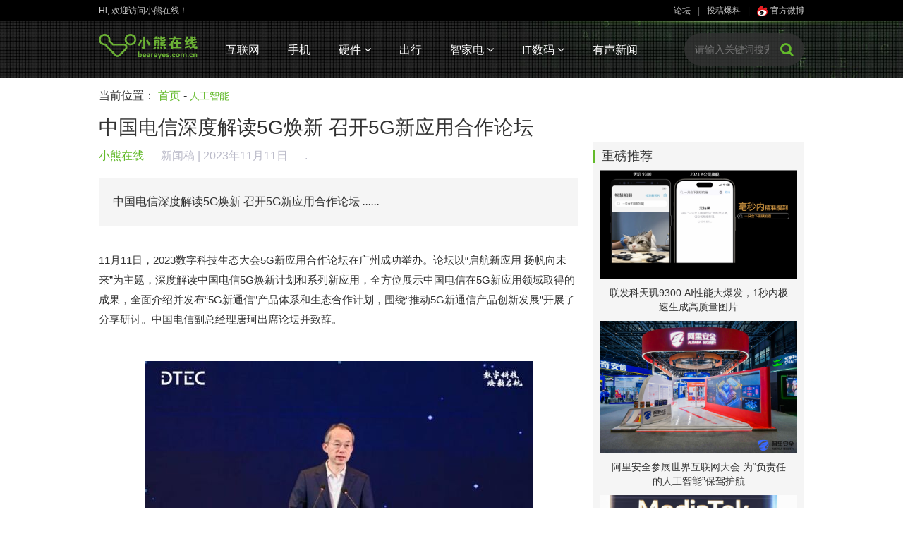

--- FILE ---
content_type: text/html
request_url: http://www.beareyes.com.cn/2/lib/202311/11/20231111011.htm
body_size: 19843
content:
<!DOCTYPE html>
<html lang="en">
<head>
    <meta charset="gb2312">
    <meta name="renderer" content="webkit">
    <title>中国电信深度解读5G焕新  召开5G新应用合作论坛</title>
    <link rel="stylesheet" href="/2/face/bear/2016/css/bootstrap.min.css">
    <link rel="stylesheet" href="/2/face/bear/2016/css/font-awesome.min.css">
    <link rel="stylesheet" href="/2/face/bear/2016/css/base.css">
    <link rel="stylesheet" href="/2/face/bear/2016/css/module.css">
    <script src="/2/face/bear/2016/js/jquery.min.js"></script>
    <script src="/2/face/bear/2016/js/jquery.SuperSlide.js"></script>
    <script src="/2/face/bear/2016/js/jqthumb.min.js"></script>
	<style>
    .jqthumb{width: 220px!important; height: 139px!important;}
    .jqthumb:hover { transform: scale(1); -webkit-transform: scale(1); -moz-transform: scale(1);}
    .asleft3 ol{padding: 10px 0;}
    .asleft3 ol li{padding: 15px; border-bottom: 1px solid #f0f0f0;}
    .asleft3 ol li:nth-of-type(2n){background: #fff;}
    .asleft3 ol li font{color: #32bc8d; padding-left: 30px;}
    .asleft3 a{display: block; text-align: center; background: #eee; line-height: 46px;}
    .asleft3 a:hover{background: #00c753; color: #fff;}
	</style>
</head>
<body>
<!--头部开始--><style>	.marl20 li{min-width:60px;max-width:110px}	.marl20 li a{margin:0 20px;}</style><div class="sitenav">    <div class="middle1000">        <div class="pull-left">Hi, 欢迎访问小熊在线！</div>        <div class="pull-right color-666">            <a href=http://pc.beareyes.com.cn/bbs/1.htm>论坛</a>|<a href="http://www.beareyes.com.cn/html/pindao/about/contactus/" target="_blank">投稿爆料</a>|<a class="weibo" href="http://weibo.com/beareyes1?is_all=1" target="_blank"><img src="/2/face/bear/2016/images/sinaico.png"> 官方微博</a>        </div>    </div></div><div class="header">    <div class="middle1000">        <a href="/"><img class="pull-left logo" src="/2/face/bear/2016/images/logo.png" alt=""></a>        <ul class="pull-left marl20">            <li><a href="/2/data/bear/2016/net.php">互联网</a></li>            <li><a href="/2/data/bear/2016/mob.php">手机</a></li>            <li class="sub">                <a href="/2/data/bear/2016/hard.php">硬件 <span class="fa fa-angle-down"></span></a>                <div class="sub-menu">                    <a href="/2/data/bear/2016/hard.php">DIY三大件</a>                    <a href="/2/data/bear/2016/hard.php">无人机</a>                    <a href="/2/data/bear/2016/hard.php">智能穿戴</a>                                        <a href="/2/data/bear/2016/hard.php">运动摄像</a>                    <a href="/2/data/bear/2016/game.php">游戏</a>                    <a href="/2/data/bear/2016/hard.php">其他</a>                </div>            </li>            <li><a href="/2/data/bear/2016/car.php">出行</a></li>            <li class="sub">            	<a href="/2/data/bear/2016/jia.php">智家电 <span class="fa fa-angle-down"></span></a>            	<div class="sub-menu">            		<a href="/2/data/bear/2016/jia.php">智能家居</a>            		<a href="/2/data/bear/2016/jia.php">黑电</a>            		<a href="/2/data/bear/2016/jia.php">白电</a>            		<a href="/2/data/bear/2016/jia.php">小家电</a>            	</div>            </li>                        <li class="sub">                <a href="/2/data/bear/2016/digi.php">IT数码 <span class="fa fa-angle-down"></span></a>                <div class="sub-menu">                    <a href="/2/data/bear/2016/digi.php">传统IT科技</a>                    <a href="/2/data/bear/2016/digi.php">数码</a>                    <a href="/2/data/bear/2016/vrar.php">VR/AR</a>                    <a href="/2/data/bear/2016/digi.php">大数据与云计算</a>                    <a href="/2/data/bear/2016/digi.php">机器人技术</a>                </div>            </li>            <li><a href="/2/data/bear/2016/bobao.php">有声新闻</a></li>        </ul><form  action=http://search.beareyes.com.cn/cgi-bin/bearsee.pl method=get>        <div class="search pull-right">            <input type="text" placeholder="请输入关键词搜索" name=inputkeyword>            <input type=hidden name=beartype value=all>            <button><span class="fa fa-search"></span></button>        </div></form>        <div class="clearfix"></div>    </div></div><script>    $(function(){	$(".news-list img").each(function(){            var src = $(this).attr("src");            if(src=="/2/face/pub/beareyes.gif" || src=="/2/face/jiadian/jiadian.gif"){                var pnode=$(this).parents("li");                pnode.find(".pic").hide();                pnode.find(".con").css({                    width:"100%"                })            }        })        /*搜索条添加投影效果*/        $(".search input").focus(function(){            $(".search").addClass("shadow").animate({                "width":"230px"            });        });        $(".search input").blur(function(){            $(".search").removeClass("shadow").animate({                "width":"200px"            });        });        /*顶部栏悬浮固定*/        $(window).scroll(function(){            if($(window).scrollTop()>=30){                $(".header").addClass("fixed");            }            else{                $(".header").removeClass("fixed");            }        });        /*焦点图*/        jQuery(".slideBox").slide({mainCell:".bd ul",autoPlay:true,effect:"fold"});    })</script><!--头部结束-->
<div class="middle1000 main-content">
    <div class="breadcrumb">当前位置： <a href="/">首页</a> - <span><a href=/2/data/bear/2016/AI.php>人工智能</a></span></div>
    <div class="col-l pull-left">
        <div class="detail-content">
            <h1>中国电信深度解读5G焕新  召开5G新应用合作论坛</h1>
            <div class="info">
                <span class="from">小熊在线 <a href="" target=_blank>新闻稿</a></span> | 2023年11月11日  <script language="JavaScript" src="http://webji.beareyes.com.cn/cgi-bin/jcountweb.pl?20231111011"></script> 
            </div>
            <div class="description">
中国电信深度解读5G焕新  召开5G新应用合作论坛 <em>......</em>
            </div>
            <div class="content"><p>

&#65279;11月11日，2023数字科技生态大会5G新应用合作论坛在广州成功举办。论坛以“启航新应用 扬帆向未来”为主题，深度解读中国电信5G焕新计划和系列新应用，全方位展示中国电信在5G新应用领域取得的成果，全面介绍并发布“5G新通信”产品体系和生态合作计划，围绕“推动5G新通信产品创新发展”开展了分享研讨。中国电信副总经理唐珂出席论坛并致辞。<p><center><img src=http://www.cfyys.com.cn/uploads/20231111/8828d060642ea78ff4fd77b4f5ea1cd4_fu.png?watermark=1 data-filename=filenameMicrosoft   Yahei, arial, SimSun, Tahoma, Helvetica,></center><p>唐珂在致辞中指出，作为建设网络强国和数字中国、维护网信安全的国家队主力军，中国电信全面深入实施云改数转战略，以客户为中心推进改革与发展，不断加快以云网融合为基础的数字信息基础设施建设，积极赋能数字经济高质量发展，重点布局“云、网、数、智、安、量以及数字平台”七大领域战略新兴业务，打造“新通信、新连接、新算力、新智能、新安全、新视觉”等5G新应用，为加快5G发展持续贡献力量。<p>围绕加速推进5G应用发展、构建“开放共赢、协同发展”的5G新生态，唐珂提出了三个方面的倡议：一是以科技创新为根本，共同推进5G技术持续演进和融合创新；二是以客户需求为牵引，共同探索更多5G业务新应用和新场景；三是坚持以人民为中心，产业链各方携手加快推进通信业务升级。<p>中国电信产品中心主任陆良军深度解读了中国电信5G焕新品牌标识，系统介绍了“新通信、新连接、新算力、新智能、新安全、新视觉”六大新应用的特点、优势和重点业务场景。经过4年多的发展，中国电信5G与客户从相识到同行，到越来越熟悉，在5G新发展阶段，中国电信5G焕新出发。5G新标识中，以V取代Hello，V代表活力 (Vitality) 、速度 (Velocity) 、远见 (Vision) ，更重要的是以科技创造价值(Value)，以赋能成就(Victory)未来。新的标识、新的内涵，不仅是连接和流量，更是科技驱动下的5G新应用。<p>中国电信5G深耕新通信、新连接、新算力、新智能、新安全、新视觉六大新应用领域，“六新”应用增强了通信和连接，提升了算力及安全能力，实现了AI智能、视觉感知创新。中国电信的5G新应用后续将不断扩展，持续帮助客户创造更大价值、为客户带来更多新体验，为合作伙伴一起打造新生态提供更多可能。<p>中国电信政企信息服务事业群副总经理丛林林对当前中国电信5G消息业务发展成果进行全面总结，对下一步发展规划思路和推进计划作了详细分享。作为5G焕新应用中“5G新通信”的重要组成，中国电信5G消息产品下一步将聚焦政策、终端、产品、客户、生态、安全六个方面，加大发展力度，加强合作协同，实现规模快速提升。<p><center><img src=http://www.cfyys.com.cn/uploads/20231111/65cec8ecf1e39cfb62f3d78c75e7aafc_fu.png?watermark=1 data-filename=filenameMicrosoft   Yahei, arial, SimSun, Tahoma, Helvetica,></center><p>论坛上，中国电信增值业务运营中心总经理周文君发布了中国电信“5G新通信”生态合作计划，详细介绍了5G增强通话和5G消息在终端、平台、应用三个方面的六项合作支持计划的主要内容。论坛现场，生态各方代表一起参与，共同启动了中国电信“5G新通信”生态合作计划。<p>中国信息通信研究院总工程师敖立出席本次论坛并做了题为《5G 2C业务发展的思考与建议》的主题演讲。华为、中兴、科大讯飞、央视频、支付宝、腾讯、梦网科技、中文在线等众多业界合作伙伴出席论坛，围绕平台、终端、应用、AI、融媒体等相关内容作了精彩分享。<p>“行之力则知愈进，知之深则行愈达”。中国电信将携手生态各方聚焦5G焕新应用核心价值，凝聚共识、共享资源，共同推进产业成熟和生态繁荣。
            </div>
            <div class="tags">
标签：<a href=http://search.beareyes.com.cn/cgi-bin/bearsee.pl?inputkeyword=中国电信>中国电信</a> <a href=http://search.beareyes.com.cn/cgi-bin/bearsee.pl?inputkeyword=5G新应用合作论坛>5G新应用合作论坛</a> 
            </div>
<!--            <div class="text-right">
                <a href="#" target="_blank">下一篇：</a>
            </div>-->
            <!--MOB SHARE BEGIN-->
            <div class="share text-center">
                <ul>
                    <li class="-mob-share-weibo"><img src="/2/face/bear/2016/images/sina.png" alt=""></li>
                    <li class="-mob-share-qzone"><img src="/2/face/bear/2016/images/qqzone.png" alt=""></li>
                    <li class="-mob-share-douban"><img src="/2/face/bear/2016/images/douban.png" alt=""></li>
                    <li class="-mob-share-weixin"><img src="/2/face/bear/2016/images/wechat.png" alt=""></li>
                </ul>
            </div>
            <script id="-mob-share" src="http://f1.webshare.mob.com/code/mob-share.js?appkey=197cf90769fb8"></script>
            <!--MOB SHARE END-->
        </div>
        <div class="bot-tj-list">
            <h4><span>大家都在看</span></h4>
            <ul>
<li><a href="/2/lib/202311/11/20231111007.htm" target="_blank" title=""><img src="/2/lib/202311/11/007/2311101420551625362188.jpeg"  class=thumbPic1><p>图生GIF玩转表情包,联发科技、慧鲤联手打造生成式AI应用新体验</p></a></li>
<li><a href="/2/lib/202311/09/20231109016.htm" target="_blank" title=""><img src="/2/lib/202311/09/016/d29aaab038d14d8db818ac1303af5c86.png"  class=thumbPic1><p>生成式AI如何帮厂长降本提效？《你好！厂长》第四期独家揭秘</p></a></li>
<li><a href="/2/lib/202311/08/20231108001.htm" target="_blank" title=""><img src="/2/lib/202311/08/001/20231107175923723952226.png"  class=thumbPic1><p>赫力昂携手阿里云及埃森哲探讨如何利用负责任的AI推进健康可及性</p></a></li>

            </ul>
            <div class="clearfix"></div>
        </div>
        <div class="mart20">
            <!--广告位-->
        </div>
        <div class="comment-box mart20">
<form action="http://ly.beareyes.com.cn/cgi-bin/liuyan_work.pl" method="post" name="PostTopic">
<div>
<hr size=1>
<input type=hidden  name='job' value='add'>
<input type=hidden name='id' value='20231111011'>
<input type=hidden name='who' value='bear'>
用户名：<input type="text" name="username">
　密码：<input type="password" name="usr_pass">
　<a href="http://www2.beareyes.com.cn/cgi-bin/joytlun.pl?id=1&job=register" style=color:green>没有注册？</a>
</div>
<div style=height:10px></div>
            <textarea name="input" placeholder="我想说……"></textarea>
            <button name="submit"><img src="/2/face/bear/2016/images/replayico.png" alt=""><br/>评论</button>
</form>
            <div class="clearfix"></div>



<div style=height:20px></div>
<div class="asleft3"> 
<img src="/2/face/bear/2016/images/biaoqing.png" width="22" height="22" /> 网友评论：（请各位网友遵纪守法并注意语言文明，评论仅供参考不代表本站立场）
<div style=height:20px></div>
<script language="JavaScript" src="http://ly.beareyes.com.cn/cgi-bin/liuyan_show.pl?20231111011" type="text/javascript"></script>
</div>



        </div>
    </div>

    <div class="col-r pull-right">
<!--广告-->
        <div class="mart20">
<span id=j2016_AI_s_right></span>
        </div>

<div style=height:20px></div>
        <div class="recommend">

            <h4>重磅推荐</h4>
            <ul>
<li><a href="/2/lib/202311/09/20231109021.htm"><div class="pic"><img src="/2/lib/202311/09/021/1699505866822152.png"></div><p>联发科天玑9300 AI性能大爆发，1秒内极速生成高质量图片</p></a></li>
<li><a href="/2/lib/202311/08/20231108010.htm"><div class="pic"><img src="/2/lib/202311/08/010/1699414182632379.png"></div><p>阿里安全参展世界互联网大会 为“负责任的人工智能”保驾护航</p></a></li>
<li><a href="/2/lib/202311/07/20231107011.htm"><div class="pic"><img src="/2/lib/202311/07/011/b1d39ad3a35940b096303c1fce00fc56.jpeg"></div><p>天玑9300率先成功在端侧运行130亿参数AI大语言模型，让生成式AI触手可及</p></a></li>
<li><a href="/2/lib/202311/06/20231106005.htm"><div class="pic"><img src="/2/lib/202311/06/005/2023110610003163.001.jpeg"></div><p>构建系统安全“堡垒” OpenHarmony技术大会OS安全分论坛意义深远</p></a></li>
<li><a href="/2/lib/202311/02/20231102011.htm"><div class="pic"><img src="/2/lib/202311/02/011/show0-s.jpg"></div><p>vivo发布自研蓝心大模型及蓝河操作系统 OriginOS 4同期亮相</p></a></li>
<li><a href="/2/lib/202311/02/20231102004.htm"><div class="pic"><img src="/2/lib/202311/02/004/2023110208205417.001.jpeg"></div><p>TCL格创东智代表出席联合国人居署《未来城市顾问展望2023》报告结题会</p></a></li>
<li><a href="/2/lib/202310/31/20231031031.htm"><div class="pic"><img src="/2/lib/202310/31/031/2023103116283450.001.jpeg"></div><p>数字智造:趋势、挑战、与机遇,高交会“Hi,Tech”活动汇萃分享!</p></a></li>
<li><a href="/2/lib/202310/31/20231031030.htm"><div class="pic"><img src="/2/lib/202310/31/030/2023103116115898.001.png"></div><p>博尔捷数字科技集团出席“数字经济”创享会，共讨AI给行业带来的变革</p></a></li>

            </ul>
        </div>
    </div>

    <div class="clearfix"></div>
</div>


<!--尾部开始-->
<div class="footer mart20">
    <div class="friend-links middle1000">
        <p style=color:#bbbbbb>合作媒体: </p>
<a href="http://tech.sina.com.cn/" >sinaTech</a> 
<a href="http://tech.sina.com.cn/hardware/" >新浪硬件</a> 
<a href="http://digi.sina.com.cn/" >新浪数码</a> 
<a href="http://it.sohu.com/" >搜狐IT</a> 
<a href="http://tech.163.com/" >网易科技</a> 
<a href="http://it.21cn.com/" >21CN</a> 
<a href="http://tech.china.com/" >中华网科技</a> 
<a href="http://tech.qq.com/" >腾讯科技</a> 
<a href="http://tech.ifeng.com/" >凤凰网</a> 
<a href="http://www.xinhuanet.com/ent/" >新华网</a>         
        <p style=color:#bbbbbb>友情链接: </p>
<a href="http://www.comefilm.com" >咔么电影工业网</a> 
<a href="http://www.mydrivers.com/" >驱动之家</a> 
<a href="http://www.doit.com.cn/" >DOIT</a> 
<a href="http://www.ynet.com/" >北青网</a> 
<a href="http://www.icpcw.com/" >电脑报</a> 
<a href="http://www.tompda.com/" >TOMPDA智能手机</a> 
<a href="http://www.chinaipmagazine.com/" >中国知识产权</a> 
<a href="http://www.chinaunix.net/" >chinaunix</a> 
<a href="http://bbs.dvbbs.net/" >动网论坛</a> 
<a href="http://www.xinmin.cn/" >新民网</a> 
<a href="http://www.crsky.com/" >非凡软件站</a> 
<a href="http://tech.hexun.com/" >和讯IT</a> 
<a href="http://www.72byte.com" >72变</a> 
<a href="http://www.bjtvnews.com " >华北新闻网</a> 
<a href="http://digi.mop.com/ " >猫扑数码</a> 
<a href="http://www.inphic.cn/bbs " >樱桃社区</a> 
<a href="http://bbs.360shouji.com" >360OS社区</a> 
<a href="https://www.zngh.com">智能公会</a>
<a href="http://www.beareyes.com.cn/2/face/pub/link/bear_link-xx.html" >更多>></a> 
    </div>
    <div class="bot-nav text-center">
<a href="http://www.beareyes.com.cn/html/pindao/about/aboutus/" target="_blank">关于我们</a> |  
<a href="http://www.beareyes.com.cn/html/pindao/about/contactus/" target="_blank">联系方式</a> |  
<a href="http://www.beareyes.com.cn/html/pindao/about/copyright/" target="_blank">版权声明</a> |  
<a href="http://www.beareyes.com.cn/html/pindao/about/hr/" target="_blank">招聘信息</a> |  
<a href="http://www.beareyes.com.cn/html/pindao/about/case/" target="_blank">广告刊例</a> |  
<a href="http://www.beareyes.com.cn/html/pindao/about/price/" target="_blank">广告报价</a> |  
<a href="http://www.beareyes.com.cn/html/pindao/about/contactus/" target="_blank">投稿咨询</a>
     </div>
    <div class="copy-right text-center">
        1999-2017 All Rights Reserved 小熊在线版权所有<br/>
        <!--<a href="http://beian.miit.gov.cn/"><font color=#aaa>京ICP备05064776号 | 京ICP备17054100号 | 京ICP证020025号 | 京公网安备110108002017号</font></a>-->
        <a href="http://beian.miit.gov.cn/"><font color=#aaa>京ICP备05064776号 | 京公网安备110108002017号</font></a>
    </div>
</div>
<!--尾部结束-->

<script>
    $(function(){
        /*搜索条添加投影效果*/
        $(".search input").focus(function(){
            $(".search").addClass("shadow").animate({
                "width":"230px"
            });
        });
        $(".search input").blur(function(){
            $(".search").removeClass("shadow").animate({
                "width":"200px"
            });
        });
        /*顶部栏悬浮固定*/
        $(window).scroll(function(){
            if($(window).scrollTop()>=30){
                $(".header").addClass("fixed");
            }
            else{
                $(".header").removeClass("fixed");
            }
        });
        /*焦点图*/
        jQuery(".slideBox").slide({mainCell:".bd ul",autoPlay:true,effect:"fold"});
    })
</script>
<script>
window.onload=function(){
/*图片裁切*/
        $('.thumbPic1').jqthumb({
            width: 240,height: 150,after: function(imgObj){imgObj.css('opacity', 0).animate({opacity: 1}, 2000);}
        });
}
</script>

<script src="http://www.beareyes.com.cn/2/face/bear/2016/js/jquery.min.js"></script>
<script src="http://res.wx.qq.com/open/js/jweixin-1.2.0.js"></script>
<script>
$(function(){
  var wxurl = location.href.split('#')[0];
  var aurl='http://'+window.location.host+'/cgi-bin/wx_share.cgi';
  $.ajax({
	//url:"http://www.beareyes.com.cn/cgi-bin/wx_share.cgi",
	url:aurl,
	type:"POST",
	async:true,
	data:{'url':wxurl},
	cache:false,
	dataType:"json",
	success:function(data){
		wx.config({
			debug:false,
			appId:'wxcc4f948eae5d415d',
			timestamp:data.timestamp,
			nonceStr:data.nonceStr,
			signature:data.signature,
			jsApiList:['checkJsApi','onMenuShareTimeline','hideOptionMenu','onMenuShareAppMessage','onMenuShareQQ','onMenuShareWeibo','onMenuShareQZone']
		});
		wx.ready(function(){
			var shareData = {
				title:'中国电信深度解读5G焕新  召开5G新应用合作论坛', 
				desc: '中国电信深度解读5G焕新  召开5G新应用合作论坛', 
				link: wxurl, 
				imgUrl:'http://www.beareyes.com.cn/2/face/bear/2016/images/bearwkj_logo.jpg'
			}; 
			//分享
			wx.onMenuShareTimeline(shareData);
			wx.onMenuShareAppMessage(shareData);
			wx.onMenuShareQQ(shareData);
			wx.onMenuShareWeibo(shareData);
			wx.onMenuShareQZone(shareData);			
		});
	},
	error:function() {
		alert('ajax request failed!!!!');
		return;
	}
  });
});
</script>

</body>
</html>
<span id=span_2016_AI_s_right><script src=http://yahoo1.beareyes.com.cn/2/cat/js/2016_AI_s_right></script></span><script>document.getElementById('j2016_AI_s_right').innerHTML=document.getElementById('span_2016_AI_s_right').innerHTML;document.getElementById('span_2016_AI_s_right').innerHTML='';</script>

<!--父模板-->


--- FILE ---
content_type: text/html; charset=gb2312
request_url: http://webji.beareyes.com.cn/cgi-bin/jcountweb.pl?20231111011
body_size: 109
content:
document.write("<script src=http://webji.beareyes.com.cn/cgi-bin/ji_w.cgi?20231111011></script>");

--- FILE ---
content_type: text/html; charset=gb2312
request_url: http://ly.beareyes.com.cn/cgi-bin/liuyan_show.pl?20231111011
body_size: 31
content:
document.write(".");

--- FILE ---
content_type: text/html; charset=gb2312
request_url: http://webji.beareyes.com.cn/cgi-bin/ji_w.cgi?20231111011
body_size: 52
content:
document.write("<a id=cc title=93>.</a>")

--- FILE ---
content_type: text/html
request_url: http://www.beareyes.com.cn/cgi-bin/wx_share.cgi
body_size: 122
content:

{"timestamp":"1768867650","nonceStr":"82177","signature":"57794c7fae0479e8eae1c664e5f44cd231ff4481","url":""}


--- FILE ---
content_type: text/css
request_url: http://f1.webshare.mob.com/code/mob-share.css
body_size: 6437
content:
/*!
 * mob缃戦〉鍒嗕韩
 * 
 * @package mobShare
 * @version 0.1.2
 * @date 2016-03-07
 * @copyright 漏 2012-2015 mob All Rights Reserved 鎺屾窐缃戠粶 鐗堟潈鎵€鏈� 绮CP澶�12079301鍙�
 */.-mob-share-ui-button{display:block;padding:.6em;text-align:center;cursor:pointer;background:#7DB1EA;color:#fff;font-weight:700}.-mob-share-ui,.-mob-share-ui-bg{position:fixed;display:none;width:100%;height:100%}.-mob-share-ui-bg{background:#000;opacity:.5;filter:alpha(opacity=50);z-index:999999998;left:0;top:0}.-mob-share-ui{margin:0;padding:0;background-color:rgba(255,255,255,.95);border-bottom:1px solid #e9e9e9;z-index:999999999;color:#333;font-size:16px}.-mob-share-ui ul.-mob-share-list{position:relative;width:100%;height:100%;margin:0 auto 1em;padding:0;cursor:default}.-mob-share-ui ul.-mob-share-list li{display:inline-block;zoom:1;list-style:none;margin:0 .4em 1.5em;height:60px;width:60px;text-align:center;cursor:pointer;background-position-x:center;background-size:cover;background-repeat:no-repeat;position:relative}.-mob-share-ui .-mob-share-close,.-mob-share-ui ul.-mob-share-list li p{display:block;position:absolute;width:100%;font-size:.8em;text-align:center}.-mob-share-ui,.-mob-share-ui ul.-mob-share-list,.-mob-share-ui ul.-mob-share-list li{user-select:none;-moz-user-select:none;-webkit-user-select:none}.-mob-share-ui ul.-mob-share-list li.-mob-share-weibo{background-image:url(./res/icon/sns_icon_1@2x_b.png)}.-mob-share-ui ul.-mob-share-list li.-mob-share-tencentweibo{background-image:url(./res/icon/sns_icon_2@2x_b.png)}.-mob-share-ui ul.-mob-share-list li.-mob-share-qzone{background-image:url(./res/icon/sns_icon_6@2x_b.png)}.-mob-share-ui ul.-mob-share-list li.-mob-share-qq{background-image:url(./res/icon/sns_icon_24@2x_b.png)}.-mob-share-ui ul.-mob-share-list li.-mob-share-renren{background-image:url(./res/icon/sns_icon_7@2x_b.png)}.-mob-share-ui ul.-mob-share-list li.-mob-share-kaixin{background-image:url(./res/icon/sns_icon_8@2x_b.png)}.-mob-share-ui ul.-mob-share-list li.-mob-share-douban{background-image:url(./res/icon/sns_icon_5@2x_b.png)}.-mob-share-ui ul.-mob-share-list li.-mob-share-facebook{background-image:url(./res/icon/sns_icon_10@2x_b.png)}.-mob-share-ui ul.-mob-share-list li.-mob-share-twitter{background-image:url(./res/icon/sns_icon_11@2x_b.png)}.-mob-share-ui ul.-mob-share-list li.-mob-share-tieba{background-image:url(./res/icon/sns_icon_49@2x_b.png)}.-mob-share-ui ul.-mob-share-list li.-mob-share-weixin{background-image:url(./res/icon/sns_icon_22@2x_b.png)}.-mob-share-ui ul.-mob-share-list li.-mob-share-pocket{background-image:url(./res/icon/sns_icon_26@2x_b.png)}.-mob-share-ui ul.-mob-share-list li.-mob-share-evernote{background-image:url(./res/icon/sns_icon_12@2x_b.png)}.-mob-share-ui ul.-mob-share-list li.-mob-share-google{background-image:url(./res/icon/sns_icon_14@2x_b.png)}.-mob-share-ui ul.-mob-share-list li.-mob-share-youdao{background-image:url(./res/icon/sns_icon_27@2x_b.png)}.-mob-share-ui ul.-mob-share-list li.-mob-share-mingdao{background-image:url(./res/icon/sns_icon_41@2x_b.png)}.-mob-share-ui ul.-mob-share-list li.-mob-share-pinterest{background-image:url(./res/icon/sns_icon_30@2x_b.png)}.-mob-share-ui ul.-mob-share-list li.-mob-share-tumblr{background-image:url(./res/icon/sns_icon_17@2x_b.png)}.-mob-share-ui ul.-mob-share-list li.-mob-share-instapaper{background-image:url(./res/icon/sns_icon_25@2x_b.png)}.-mob-share-ui ul.-mob-share-list li.-mob-share-linkedin{background-image:url(./res/icon/sns_icon_16@2x_b.png)}.-mob-share-ui ul.-mob-share-list li.-mob-share-pengyou{background-image:url(./res/icon/sns_icon_9@2x_b.png)}.-mob-share-ui ul.-mob-share-list li p{zoom:1;left:0;bottom:-1.5em;z-index:999999997;margin:0 auto;line-height:1em;color:#5e5e5e}.-mob-share-ui .-mob-share-close{clear:both;bottom:0;z-index:999999999;height:3em;line-height:3em;background:#EFEFEF;cursor:pointer}.-mob-share-weixin-qrcode-content{position:fixed;z-index:999999999;top:10%;width:250px;padding:15px;background-color:#fff;border:1px solid #333;-webkit-box-sizing:content-box;-moz-box-sizing:content-box;box-sizing:content-box}.-mob-share-weixin-qrcode-close{position:absolute;top:5px;right:5px;background:0 0;border:none;cursor:pointer;width:20px;height:20px}.-mob-share-weixin-qrcode-header{font-size:13px;text-indent:0;text-align:center;padding:0;margin:10px 0}.-mob-share-weixin-qrcode{width:250px;height:250px}.-mob-share-weixin-qrcode-bg{position:fixed;width:100%;height:100%;background:#000;opacity:.5;filter:alpha(opacity=50);z-index:999999998;left:0;top:0}.-mob-share-weixin-tips-content{position:fixed;top:0;left:0;z-index:999999999;width:100%}.-mob-share-weixin-tips-arrow{position:absolute;top:1em;right:2em;z-index:999999998;width:4em;height:5em;background:url(./res/icon/weixin_tips.png) center no-repeat;background-size:cover}.-mob-share-weixin-tips{width:9.5em;margin:0;padding:0;position:absolute;right:3em;top:5.5em;z-index:999999999;color:#fff;font-size:1.2em}.-mob-share-ui.-mob-share-ui-theme-slide-left ul.-mob-share-list li,.-mob-share-ui.-mob-share-ui-theme-slide-right ul.-mob-share-list li{display:block;zoom:0;margin:0 .2em 2em}.-mob-share-ui.-mob-share-ui-theme{white-space:nowrap;overflow:hidden;text-overflow:ellipsis}.-mob-share-ui.-mob-share-ui-theme-slide-top{background-color:#fff;position:fixed;height:auto;text-align:center;left:0;top:0}.-mob-share-ui.-mob-share-ui-theme-slide-top ul.-mob-share-list{position:relative;padding:1em 1em 0;height:auto;width:auto;text-align:left}.-mob-share-ui.-mob-share-ui-theme-slide-top .-mob-share-close{position:relative}.-mob-share-ui.-mob-share-ui-theme-slide-bottom{background-color:#fff;position:fixed;height:auto;text-align:center;left:0;bottom:0}.-mob-share-ui.-mob-share-ui-theme-slide-bottom ul.-mob-share-list{position:relative;padding:1em 1em 0;height:auto;width:auto;text-align:left}.-mob-share-ui.-mob-share-ui-theme-slide-bottom .-mob-share-close{position:relative}.-mob-share-ui.-mob-share-ui-theme-slide-left{background-color:#fff;position:fixed;top:0;width:6em;height:100%}.-mob-share-ui.-mob-share-ui-theme-slide-left ul.-mob-share-list{position:relative;padding:1em 1em 0;height:auto;width:auto;text-align:left}.-mob-share-ui.-mob-share-ui-theme-slide-right{background-color:#fff;position:fixed;top:0;width:6em;height:100%}.-mob-share-ui.-mob-share-ui-theme-slide-right ul.-mob-share-list{position:relative;padding:1em 1em 0;height:auto;width:auto;text-align:left}